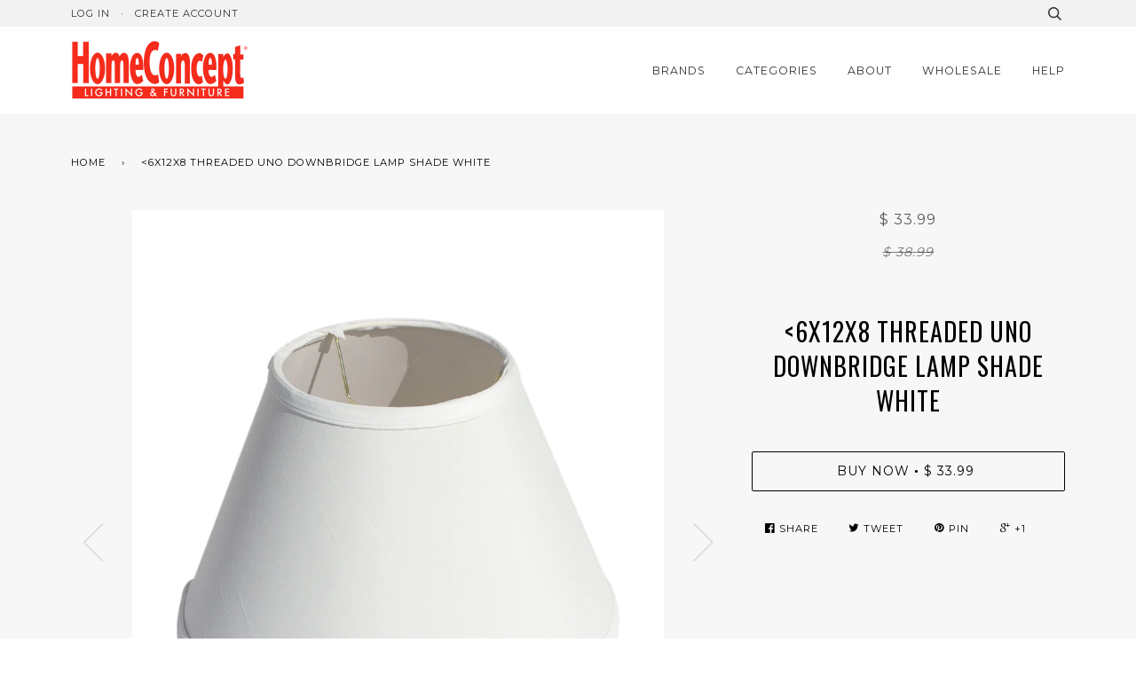

--- FILE ---
content_type: text/html; charset=utf-8
request_url: https://www.homeconcept.com/products/0-000218-6x12x8-threaded-uno-downbridge-lamp-shade-white
body_size: 16196
content:
<!doctype html>
<!--[if lt IE 7]><html class="no-js lt-ie9 lt-ie8 lt-ie7" lang="en"> <![endif]-->
<!--[if IE 7]><html class="no-js lt-ie9 lt-ie8" lang="en"> <![endif]-->
<!--[if IE 8]><html class="no-js lt-ie9" lang="en"> <![endif]-->
<!--[if IE 9 ]><html class="ie9 no-js"> <![endif]-->
<!--[if (gt IE 9)|!(IE)]><!--> <html class="no-js"> <!--<![endif]-->
<head>

  <!-- Basic page needs ================================================== -->
  <meta charset="utf-8">
  <meta http-equiv="X-UA-Compatible" content="IE=edge,chrome=1">

  
  <link rel="shortcut icon" href="//www.homeconcept.com/cdn/shop/t/7/assets/favicon.png?v=155976728922335387241678803460" type="image/png" />
  

  <!-- Title and description ================================================== -->
  <title>
  HomeConcept Threaded UNO Downbridge Lamp Shade White 6&quot; 061208EHWH &ndash; homeconcept
  </title>

  
  <meta name="description" content="New HomeConcept Threaded UNO Downbridge Lamp Shade White 6&quot; Top x 12&quot; Bottom x 8&quot; Slant Height">
  

  <!-- Product meta ================================================== -->
  <!-- /snippets/social-meta-tags.liquid -->


  <meta property="og:type" content="product">
  <meta property="og:title" content="6x12x8 Threaded UNO Downbridge Lamp Shade White">
  
  <meta property="og:image" content="http://www.homeconcept.com/cdn/shop/products/f073f275-607c-495f-b126-9ee9da30b87a_grande.jpg?v=1678819251">
  <meta property="og:image:secure_url" content="https://www.homeconcept.com/cdn/shop/products/f073f275-607c-495f-b126-9ee9da30b87a_grande.jpg?v=1678819251">
  
  <meta property="og:image" content="http://www.homeconcept.com/cdn/shop/products/fd84943f-ff7d-48f8-870a-ec1824ba93b9_grande.jpg?v=1678819251">
  <meta property="og:image:secure_url" content="https://www.homeconcept.com/cdn/shop/products/fd84943f-ff7d-48f8-870a-ec1824ba93b9_grande.jpg?v=1678819251">
  
  <meta property="og:image" content="http://www.homeconcept.com/cdn/shop/products/92e51a51-7fa6-4b10-b86e-c706e2525b57_grande.jpg?v=1678819251">
  <meta property="og:image:secure_url" content="https://www.homeconcept.com/cdn/shop/products/92e51a51-7fa6-4b10-b86e-c706e2525b57_grande.jpg?v=1678819251">
  
  <meta property="og:price:amount" content="33.99">
  <meta property="og:price:currency" content="USD">


  <meta property="og:description" content="New HomeConcept Threaded UNO Downbridge Lamp Shade White 6&quot; Top x 12&quot; Bottom x 8&quot; Slant Height">

  <meta property="og:url" content="https://www.homeconcept.com/products/0-000218-6x12x8-threaded-uno-downbridge-lamp-shade-white">
  <meta property="og:site_name" content="homeconcept">






  <meta name="twitter:site" content="@homeconcept">


  <meta name="twitter:card" content="product">
  <meta name="twitter:title" content="6x12x8 Threaded UNO Downbridge Lamp Shade White">
  <meta name="twitter:description" content="Home Concept Signature Shades feature the finest premium shantung fabric.
Durable Upholstery-Quality fabric means your new lampshade will last for decades. It wont get brittle from smoke or sunlight like less expensive fabrics.
Heavy brass and steel frames means your shades can withstand abuse from kids and pets. It&#39;s a difference you can feel when you lift it.

White-color fabric, down-bridge lampshade
Handcrafted by experienced designers
Top quality lampshade, popular with designers and hotels
6&quot; Top x 12&quot; Bottom x 8&quot; Slant Height
2&quot; Drop
Includes a Threaded UNO Fitter with a 1.259&quot; Threaded inner diameter (32mm inner threaded diameter)
">
  <meta name="twitter:image" content="https://www.homeconcept.com/cdn/shop/products/f073f275-607c-495f-b126-9ee9da30b87a_medium.jpg?v=1678819251">
  <meta name="twitter:image:width" content="240">
  <meta name="twitter:image:height" content="240">
  <meta name="twitter:label1" content="Price">
  
  <meta name="twitter:data1" content="$ 33.99 USD">
  
  <meta name="twitter:label2" content="Brand">
  <meta name="twitter:data2" content="Yuan Feng Lighting">
  


  <!-- Helpers ================================================== -->
  <link rel="canonical" href="https://www.homeconcept.com/products/0-000218-6x12x8-threaded-uno-downbridge-lamp-shade-white">
  <meta name="viewport" content="width=device-width,initial-scale=1">
  <meta name="theme-color" content="#000000">

  
  <!-- Ajaxify Cart Plugin ================================================== -->
  <link href="//www.homeconcept.com/cdn/shop/t/7/assets/ajaxify.scss.css?v=138381493400818067651678804210" rel="stylesheet" type="text/css" media="all" />
  

  <!-- CSS ================================================== -->
  <link href="//www.homeconcept.com/cdn/shop/t/7/assets/style.scss.css?v=57974819969418038061678804211" rel="stylesheet" type="text/css" media="all" />

  <!-- Header hook for plugins ================================================== -->
  <script>window.performance && window.performance.mark && window.performance.mark('shopify.content_for_header.start');</script><meta id="shopify-digital-wallet" name="shopify-digital-wallet" content="/11697748/digital_wallets/dialog">
<meta name="shopify-checkout-api-token" content="a939c08bad2bbcd2b1ed11a79c0eccf8">
<meta id="in-context-paypal-metadata" data-shop-id="11697748" data-venmo-supported="true" data-environment="production" data-locale="en_US" data-paypal-v4="true" data-currency="USD">
<link rel="alternate" type="application/json+oembed" href="https://www.homeconcept.com/products/0-000218-6x12x8-threaded-uno-downbridge-lamp-shade-white.oembed">
<script async="async" src="/checkouts/internal/preloads.js?locale=en-US"></script>
<script id="shopify-features" type="application/json">{"accessToken":"a939c08bad2bbcd2b1ed11a79c0eccf8","betas":["rich-media-storefront-analytics"],"domain":"www.homeconcept.com","predictiveSearch":true,"shopId":11697748,"locale":"en"}</script>
<script>var Shopify = Shopify || {};
Shopify.shop = "homeconcept.myshopify.com";
Shopify.locale = "en";
Shopify.currency = {"active":"USD","rate":"1.0"};
Shopify.country = "US";
Shopify.theme = {"name":"Pipeline - 03\/14\/2023","id":130912747687,"schema_name":null,"schema_version":null,"theme_store_id":null,"role":"main"};
Shopify.theme.handle = "null";
Shopify.theme.style = {"id":null,"handle":null};
Shopify.cdnHost = "www.homeconcept.com/cdn";
Shopify.routes = Shopify.routes || {};
Shopify.routes.root = "/";</script>
<script type="module">!function(o){(o.Shopify=o.Shopify||{}).modules=!0}(window);</script>
<script>!function(o){function n(){var o=[];function n(){o.push(Array.prototype.slice.apply(arguments))}return n.q=o,n}var t=o.Shopify=o.Shopify||{};t.loadFeatures=n(),t.autoloadFeatures=n()}(window);</script>
<script id="shop-js-analytics" type="application/json">{"pageType":"product"}</script>
<script defer="defer" async type="module" src="//www.homeconcept.com/cdn/shopifycloud/shop-js/modules/v2/client.init-shop-cart-sync_BdyHc3Nr.en.esm.js"></script>
<script defer="defer" async type="module" src="//www.homeconcept.com/cdn/shopifycloud/shop-js/modules/v2/chunk.common_Daul8nwZ.esm.js"></script>
<script type="module">
  await import("//www.homeconcept.com/cdn/shopifycloud/shop-js/modules/v2/client.init-shop-cart-sync_BdyHc3Nr.en.esm.js");
await import("//www.homeconcept.com/cdn/shopifycloud/shop-js/modules/v2/chunk.common_Daul8nwZ.esm.js");

  window.Shopify.SignInWithShop?.initShopCartSync?.({"fedCMEnabled":true,"windoidEnabled":true});

</script>
<script id="__st">var __st={"a":11697748,"offset":-21600,"reqid":"3577be33-7d0d-4de9-9d50-724a9dd3c8bf-1768991970","pageurl":"www.homeconcept.com\/products\/0-000218-6x12x8-threaded-uno-downbridge-lamp-shade-white","u":"550b0ffb8ed9","p":"product","rtyp":"product","rid":23912415256};</script>
<script>window.ShopifyPaypalV4VisibilityTracking = true;</script>
<script id="captcha-bootstrap">!function(){'use strict';const t='contact',e='account',n='new_comment',o=[[t,t],['blogs',n],['comments',n],[t,'customer']],c=[[e,'customer_login'],[e,'guest_login'],[e,'recover_customer_password'],[e,'create_customer']],r=t=>t.map((([t,e])=>`form[action*='/${t}']:not([data-nocaptcha='true']) input[name='form_type'][value='${e}']`)).join(','),a=t=>()=>t?[...document.querySelectorAll(t)].map((t=>t.form)):[];function s(){const t=[...o],e=r(t);return a(e)}const i='password',u='form_key',d=['recaptcha-v3-token','g-recaptcha-response','h-captcha-response',i],f=()=>{try{return window.sessionStorage}catch{return}},m='__shopify_v',_=t=>t.elements[u];function p(t,e,n=!1){try{const o=window.sessionStorage,c=JSON.parse(o.getItem(e)),{data:r}=function(t){const{data:e,action:n}=t;return t[m]||n?{data:e,action:n}:{data:t,action:n}}(c);for(const[e,n]of Object.entries(r))t.elements[e]&&(t.elements[e].value=n);n&&o.removeItem(e)}catch(o){console.error('form repopulation failed',{error:o})}}const l='form_type',E='cptcha';function T(t){t.dataset[E]=!0}const w=window,h=w.document,L='Shopify',v='ce_forms',y='captcha';let A=!1;((t,e)=>{const n=(g='f06e6c50-85a8-45c8-87d0-21a2b65856fe',I='https://cdn.shopify.com/shopifycloud/storefront-forms-hcaptcha/ce_storefront_forms_captcha_hcaptcha.v1.5.2.iife.js',D={infoText:'Protected by hCaptcha',privacyText:'Privacy',termsText:'Terms'},(t,e,n)=>{const o=w[L][v],c=o.bindForm;if(c)return c(t,g,e,D).then(n);var r;o.q.push([[t,g,e,D],n]),r=I,A||(h.body.append(Object.assign(h.createElement('script'),{id:'captcha-provider',async:!0,src:r})),A=!0)});var g,I,D;w[L]=w[L]||{},w[L][v]=w[L][v]||{},w[L][v].q=[],w[L][y]=w[L][y]||{},w[L][y].protect=function(t,e){n(t,void 0,e),T(t)},Object.freeze(w[L][y]),function(t,e,n,w,h,L){const[v,y,A,g]=function(t,e,n){const i=e?o:[],u=t?c:[],d=[...i,...u],f=r(d),m=r(i),_=r(d.filter((([t,e])=>n.includes(e))));return[a(f),a(m),a(_),s()]}(w,h,L),I=t=>{const e=t.target;return e instanceof HTMLFormElement?e:e&&e.form},D=t=>v().includes(t);t.addEventListener('submit',(t=>{const e=I(t);if(!e)return;const n=D(e)&&!e.dataset.hcaptchaBound&&!e.dataset.recaptchaBound,o=_(e),c=g().includes(e)&&(!o||!o.value);(n||c)&&t.preventDefault(),c&&!n&&(function(t){try{if(!f())return;!function(t){const e=f();if(!e)return;const n=_(t);if(!n)return;const o=n.value;o&&e.removeItem(o)}(t);const e=Array.from(Array(32),(()=>Math.random().toString(36)[2])).join('');!function(t,e){_(t)||t.append(Object.assign(document.createElement('input'),{type:'hidden',name:u})),t.elements[u].value=e}(t,e),function(t,e){const n=f();if(!n)return;const o=[...t.querySelectorAll(`input[type='${i}']`)].map((({name:t})=>t)),c=[...d,...o],r={};for(const[a,s]of new FormData(t).entries())c.includes(a)||(r[a]=s);n.setItem(e,JSON.stringify({[m]:1,action:t.action,data:r}))}(t,e)}catch(e){console.error('failed to persist form',e)}}(e),e.submit())}));const S=(t,e)=>{t&&!t.dataset[E]&&(n(t,e.some((e=>e===t))),T(t))};for(const o of['focusin','change'])t.addEventListener(o,(t=>{const e=I(t);D(e)&&S(e,y())}));const B=e.get('form_key'),M=e.get(l),P=B&&M;t.addEventListener('DOMContentLoaded',(()=>{const t=y();if(P)for(const e of t)e.elements[l].value===M&&p(e,B);[...new Set([...A(),...v().filter((t=>'true'===t.dataset.shopifyCaptcha))])].forEach((e=>S(e,t)))}))}(h,new URLSearchParams(w.location.search),n,t,e,['guest_login'])})(!0,!0)}();</script>
<script integrity="sha256-4kQ18oKyAcykRKYeNunJcIwy7WH5gtpwJnB7kiuLZ1E=" data-source-attribution="shopify.loadfeatures" defer="defer" src="//www.homeconcept.com/cdn/shopifycloud/storefront/assets/storefront/load_feature-a0a9edcb.js" crossorigin="anonymous"></script>
<script data-source-attribution="shopify.dynamic_checkout.dynamic.init">var Shopify=Shopify||{};Shopify.PaymentButton=Shopify.PaymentButton||{isStorefrontPortableWallets:!0,init:function(){window.Shopify.PaymentButton.init=function(){};var t=document.createElement("script");t.src="https://www.homeconcept.com/cdn/shopifycloud/portable-wallets/latest/portable-wallets.en.js",t.type="module",document.head.appendChild(t)}};
</script>
<script data-source-attribution="shopify.dynamic_checkout.buyer_consent">
  function portableWalletsHideBuyerConsent(e){var t=document.getElementById("shopify-buyer-consent"),n=document.getElementById("shopify-subscription-policy-button");t&&n&&(t.classList.add("hidden"),t.setAttribute("aria-hidden","true"),n.removeEventListener("click",e))}function portableWalletsShowBuyerConsent(e){var t=document.getElementById("shopify-buyer-consent"),n=document.getElementById("shopify-subscription-policy-button");t&&n&&(t.classList.remove("hidden"),t.removeAttribute("aria-hidden"),n.addEventListener("click",e))}window.Shopify?.PaymentButton&&(window.Shopify.PaymentButton.hideBuyerConsent=portableWalletsHideBuyerConsent,window.Shopify.PaymentButton.showBuyerConsent=portableWalletsShowBuyerConsent);
</script>
<script data-source-attribution="shopify.dynamic_checkout.cart.bootstrap">document.addEventListener("DOMContentLoaded",(function(){function t(){return document.querySelector("shopify-accelerated-checkout-cart, shopify-accelerated-checkout")}if(t())Shopify.PaymentButton.init();else{new MutationObserver((function(e,n){t()&&(Shopify.PaymentButton.init(),n.disconnect())})).observe(document.body,{childList:!0,subtree:!0})}}));
</script>
<link id="shopify-accelerated-checkout-styles" rel="stylesheet" media="screen" href="https://www.homeconcept.com/cdn/shopifycloud/portable-wallets/latest/accelerated-checkout-backwards-compat.css" crossorigin="anonymous">
<style id="shopify-accelerated-checkout-cart">
        #shopify-buyer-consent {
  margin-top: 1em;
  display: inline-block;
  width: 100%;
}

#shopify-buyer-consent.hidden {
  display: none;
}

#shopify-subscription-policy-button {
  background: none;
  border: none;
  padding: 0;
  text-decoration: underline;
  font-size: inherit;
  cursor: pointer;
}

#shopify-subscription-policy-button::before {
  box-shadow: none;
}

      </style>

<script>window.performance && window.performance.mark && window.performance.mark('shopify.content_for_header.end');</script>

  <!-- /snippets/oldIE-js.liquid -->


<!--[if lt IE 9]>
<script src="//cdnjs.cloudflare.com/ajax/libs/html5shiv/3.7.2/html5shiv.min.js" type="text/javascript"></script>
<script src="//www.homeconcept.com/cdn/shop/t/7/assets/respond.min.js?v=52248677837542619231678803460" type="text/javascript"></script>
<script src="//www.homeconcept.com/cdn/shop/t/7/assets/background_size_emu.js?v=20512233629963367491678803460" type="text/javascript"></script>
<link href="//www.homeconcept.com/cdn/shop/t/7/assets/respond-proxy.html" id="respond-proxy" rel="respond-proxy" />
<link href="//www.homeconcept.com/search?q=0433a1833380067b731fb72cbb388c1b" id="respond-redirect" rel="respond-redirect" />
<script src="//www.homeconcept.com/search?q=0433a1833380067b731fb72cbb388c1b" type="text/javascript"></script>
<![endif]-->



  <script src="//ajax.googleapis.com/ajax/libs/jquery/1.11.0/jquery.min.js" type="text/javascript"></script>
  <script src="//www.homeconcept.com/cdn/shop/t/7/assets/modernizr.min.js?v=137617515274177302221678803460" type="text/javascript"></script>

  <!-- Slick Slider Plugin ================================================== -->
  <script src="//www.homeconcept.com/cdn/shop/t/7/assets/slick.min.js?v=177235044764820045951678803460" type="text/javascript"></script>


  <!-- Instagram Plugin ================================================== -->
  

  
  

  <!-- /snippets/fonts.liquid -->
<script src="//ajax.googleapis.com/ajax/libs/webfont/1.5.10/webfont.js"></script>
<script type="text/javascript">
  WebFont.load({
    google: { 
      families:
        
        
        ["Raleway:400,400italic,700,700italic:latin","Montserrat:400:latin","Oswald:400:latin"]
    },
    timeout: 5000
  });
</script>
<link href="https://monorail-edge.shopifysvc.com" rel="dns-prefetch">
<script>(function(){if ("sendBeacon" in navigator && "performance" in window) {try {var session_token_from_headers = performance.getEntriesByType('navigation')[0].serverTiming.find(x => x.name == '_s').description;} catch {var session_token_from_headers = undefined;}var session_cookie_matches = document.cookie.match(/_shopify_s=([^;]*)/);var session_token_from_cookie = session_cookie_matches && session_cookie_matches.length === 2 ? session_cookie_matches[1] : "";var session_token = session_token_from_headers || session_token_from_cookie || "";function handle_abandonment_event(e) {var entries = performance.getEntries().filter(function(entry) {return /monorail-edge.shopifysvc.com/.test(entry.name);});if (!window.abandonment_tracked && entries.length === 0) {window.abandonment_tracked = true;var currentMs = Date.now();var navigation_start = performance.timing.navigationStart;var payload = {shop_id: 11697748,url: window.location.href,navigation_start,duration: currentMs - navigation_start,session_token,page_type: "product"};window.navigator.sendBeacon("https://monorail-edge.shopifysvc.com/v1/produce", JSON.stringify({schema_id: "online_store_buyer_site_abandonment/1.1",payload: payload,metadata: {event_created_at_ms: currentMs,event_sent_at_ms: currentMs}}));}}window.addEventListener('pagehide', handle_abandonment_event);}}());</script>
<script id="web-pixels-manager-setup">(function e(e,d,r,n,o){if(void 0===o&&(o={}),!Boolean(null===(a=null===(i=window.Shopify)||void 0===i?void 0:i.analytics)||void 0===a?void 0:a.replayQueue)){var i,a;window.Shopify=window.Shopify||{};var t=window.Shopify;t.analytics=t.analytics||{};var s=t.analytics;s.replayQueue=[],s.publish=function(e,d,r){return s.replayQueue.push([e,d,r]),!0};try{self.performance.mark("wpm:start")}catch(e){}var l=function(){var e={modern:/Edge?\/(1{2}[4-9]|1[2-9]\d|[2-9]\d{2}|\d{4,})\.\d+(\.\d+|)|Firefox\/(1{2}[4-9]|1[2-9]\d|[2-9]\d{2}|\d{4,})\.\d+(\.\d+|)|Chrom(ium|e)\/(9{2}|\d{3,})\.\d+(\.\d+|)|(Maci|X1{2}).+ Version\/(15\.\d+|(1[6-9]|[2-9]\d|\d{3,})\.\d+)([,.]\d+|)( \(\w+\)|)( Mobile\/\w+|) Safari\/|Chrome.+OPR\/(9{2}|\d{3,})\.\d+\.\d+|(CPU[ +]OS|iPhone[ +]OS|CPU[ +]iPhone|CPU IPhone OS|CPU iPad OS)[ +]+(15[._]\d+|(1[6-9]|[2-9]\d|\d{3,})[._]\d+)([._]\d+|)|Android:?[ /-](13[3-9]|1[4-9]\d|[2-9]\d{2}|\d{4,})(\.\d+|)(\.\d+|)|Android.+Firefox\/(13[5-9]|1[4-9]\d|[2-9]\d{2}|\d{4,})\.\d+(\.\d+|)|Android.+Chrom(ium|e)\/(13[3-9]|1[4-9]\d|[2-9]\d{2}|\d{4,})\.\d+(\.\d+|)|SamsungBrowser\/([2-9]\d|\d{3,})\.\d+/,legacy:/Edge?\/(1[6-9]|[2-9]\d|\d{3,})\.\d+(\.\d+|)|Firefox\/(5[4-9]|[6-9]\d|\d{3,})\.\d+(\.\d+|)|Chrom(ium|e)\/(5[1-9]|[6-9]\d|\d{3,})\.\d+(\.\d+|)([\d.]+$|.*Safari\/(?![\d.]+ Edge\/[\d.]+$))|(Maci|X1{2}).+ Version\/(10\.\d+|(1[1-9]|[2-9]\d|\d{3,})\.\d+)([,.]\d+|)( \(\w+\)|)( Mobile\/\w+|) Safari\/|Chrome.+OPR\/(3[89]|[4-9]\d|\d{3,})\.\d+\.\d+|(CPU[ +]OS|iPhone[ +]OS|CPU[ +]iPhone|CPU IPhone OS|CPU iPad OS)[ +]+(10[._]\d+|(1[1-9]|[2-9]\d|\d{3,})[._]\d+)([._]\d+|)|Android:?[ /-](13[3-9]|1[4-9]\d|[2-9]\d{2}|\d{4,})(\.\d+|)(\.\d+|)|Mobile Safari.+OPR\/([89]\d|\d{3,})\.\d+\.\d+|Android.+Firefox\/(13[5-9]|1[4-9]\d|[2-9]\d{2}|\d{4,})\.\d+(\.\d+|)|Android.+Chrom(ium|e)\/(13[3-9]|1[4-9]\d|[2-9]\d{2}|\d{4,})\.\d+(\.\d+|)|Android.+(UC? ?Browser|UCWEB|U3)[ /]?(15\.([5-9]|\d{2,})|(1[6-9]|[2-9]\d|\d{3,})\.\d+)\.\d+|SamsungBrowser\/(5\.\d+|([6-9]|\d{2,})\.\d+)|Android.+MQ{2}Browser\/(14(\.(9|\d{2,})|)|(1[5-9]|[2-9]\d|\d{3,})(\.\d+|))(\.\d+|)|K[Aa][Ii]OS\/(3\.\d+|([4-9]|\d{2,})\.\d+)(\.\d+|)/},d=e.modern,r=e.legacy,n=navigator.userAgent;return n.match(d)?"modern":n.match(r)?"legacy":"unknown"}(),u="modern"===l?"modern":"legacy",c=(null!=n?n:{modern:"",legacy:""})[u],f=function(e){return[e.baseUrl,"/wpm","/b",e.hashVersion,"modern"===e.buildTarget?"m":"l",".js"].join("")}({baseUrl:d,hashVersion:r,buildTarget:u}),m=function(e){var d=e.version,r=e.bundleTarget,n=e.surface,o=e.pageUrl,i=e.monorailEndpoint;return{emit:function(e){var a=e.status,t=e.errorMsg,s=(new Date).getTime(),l=JSON.stringify({metadata:{event_sent_at_ms:s},events:[{schema_id:"web_pixels_manager_load/3.1",payload:{version:d,bundle_target:r,page_url:o,status:a,surface:n,error_msg:t},metadata:{event_created_at_ms:s}}]});if(!i)return console&&console.warn&&console.warn("[Web Pixels Manager] No Monorail endpoint provided, skipping logging."),!1;try{return self.navigator.sendBeacon.bind(self.navigator)(i,l)}catch(e){}var u=new XMLHttpRequest;try{return u.open("POST",i,!0),u.setRequestHeader("Content-Type","text/plain"),u.send(l),!0}catch(e){return console&&console.warn&&console.warn("[Web Pixels Manager] Got an unhandled error while logging to Monorail."),!1}}}}({version:r,bundleTarget:l,surface:e.surface,pageUrl:self.location.href,monorailEndpoint:e.monorailEndpoint});try{o.browserTarget=l,function(e){var d=e.src,r=e.async,n=void 0===r||r,o=e.onload,i=e.onerror,a=e.sri,t=e.scriptDataAttributes,s=void 0===t?{}:t,l=document.createElement("script"),u=document.querySelector("head"),c=document.querySelector("body");if(l.async=n,l.src=d,a&&(l.integrity=a,l.crossOrigin="anonymous"),s)for(var f in s)if(Object.prototype.hasOwnProperty.call(s,f))try{l.dataset[f]=s[f]}catch(e){}if(o&&l.addEventListener("load",o),i&&l.addEventListener("error",i),u)u.appendChild(l);else{if(!c)throw new Error("Did not find a head or body element to append the script");c.appendChild(l)}}({src:f,async:!0,onload:function(){if(!function(){var e,d;return Boolean(null===(d=null===(e=window.Shopify)||void 0===e?void 0:e.analytics)||void 0===d?void 0:d.initialized)}()){var d=window.webPixelsManager.init(e)||void 0;if(d){var r=window.Shopify.analytics;r.replayQueue.forEach((function(e){var r=e[0],n=e[1],o=e[2];d.publishCustomEvent(r,n,o)})),r.replayQueue=[],r.publish=d.publishCustomEvent,r.visitor=d.visitor,r.initialized=!0}}},onerror:function(){return m.emit({status:"failed",errorMsg:"".concat(f," has failed to load")})},sri:function(e){var d=/^sha384-[A-Za-z0-9+/=]+$/;return"string"==typeof e&&d.test(e)}(c)?c:"",scriptDataAttributes:o}),m.emit({status:"loading"})}catch(e){m.emit({status:"failed",errorMsg:(null==e?void 0:e.message)||"Unknown error"})}}})({shopId: 11697748,storefrontBaseUrl: "https://www.homeconcept.com",extensionsBaseUrl: "https://extensions.shopifycdn.com/cdn/shopifycloud/web-pixels-manager",monorailEndpoint: "https://monorail-edge.shopifysvc.com/unstable/produce_batch",surface: "storefront-renderer",enabledBetaFlags: ["2dca8a86"],webPixelsConfigList: [{"id":"109314215","eventPayloadVersion":"v1","runtimeContext":"LAX","scriptVersion":"1","type":"CUSTOM","privacyPurposes":["ANALYTICS"],"name":"Google Analytics tag (migrated)"},{"id":"shopify-app-pixel","configuration":"{}","eventPayloadVersion":"v1","runtimeContext":"STRICT","scriptVersion":"0450","apiClientId":"shopify-pixel","type":"APP","privacyPurposes":["ANALYTICS","MARKETING"]},{"id":"shopify-custom-pixel","eventPayloadVersion":"v1","runtimeContext":"LAX","scriptVersion":"0450","apiClientId":"shopify-pixel","type":"CUSTOM","privacyPurposes":["ANALYTICS","MARKETING"]}],isMerchantRequest: false,initData: {"shop":{"name":"homeconcept","paymentSettings":{"currencyCode":"USD"},"myshopifyDomain":"homeconcept.myshopify.com","countryCode":"US","storefrontUrl":"https:\/\/www.homeconcept.com"},"customer":null,"cart":null,"checkout":null,"productVariants":[{"price":{"amount":33.99,"currencyCode":"USD"},"product":{"title":"6x12x8 Threaded UNO Downbridge Lamp Shade White","vendor":"Yuan Feng Lighting","id":"23912415256","untranslatedTitle":"6x12x8 Threaded UNO Downbridge Lamp Shade White","url":"\/products\/0-000218-6x12x8-threaded-uno-downbridge-lamp-shade-white","type":"Lamp Shade"},"id":"117796995096","image":{"src":"\/\/www.homeconcept.com\/cdn\/shop\/products\/f073f275-607c-495f-b126-9ee9da30b87a.jpg?v=1678819251"},"sku":"HC061208EHWH","title":"Default Title","untranslatedTitle":"Default Title"}],"purchasingCompany":null},},"https://www.homeconcept.com/cdn","fcfee988w5aeb613cpc8e4bc33m6693e112",{"modern":"","legacy":""},{"shopId":"11697748","storefrontBaseUrl":"https:\/\/www.homeconcept.com","extensionBaseUrl":"https:\/\/extensions.shopifycdn.com\/cdn\/shopifycloud\/web-pixels-manager","surface":"storefront-renderer","enabledBetaFlags":"[\"2dca8a86\"]","isMerchantRequest":"false","hashVersion":"fcfee988w5aeb613cpc8e4bc33m6693e112","publish":"custom","events":"[[\"page_viewed\",{}],[\"product_viewed\",{\"productVariant\":{\"price\":{\"amount\":33.99,\"currencyCode\":\"USD\"},\"product\":{\"title\":\"6x12x8 Threaded UNO Downbridge Lamp Shade White\",\"vendor\":\"Yuan Feng Lighting\",\"id\":\"23912415256\",\"untranslatedTitle\":\"6x12x8 Threaded UNO Downbridge Lamp Shade White\",\"url\":\"\/products\/0-000218-6x12x8-threaded-uno-downbridge-lamp-shade-white\",\"type\":\"Lamp Shade\"},\"id\":\"117796995096\",\"image\":{\"src\":\"\/\/www.homeconcept.com\/cdn\/shop\/products\/f073f275-607c-495f-b126-9ee9da30b87a.jpg?v=1678819251\"},\"sku\":\"HC061208EHWH\",\"title\":\"Default Title\",\"untranslatedTitle\":\"Default Title\"}}]]"});</script><script>
  window.ShopifyAnalytics = window.ShopifyAnalytics || {};
  window.ShopifyAnalytics.meta = window.ShopifyAnalytics.meta || {};
  window.ShopifyAnalytics.meta.currency = 'USD';
  var meta = {"product":{"id":23912415256,"gid":"gid:\/\/shopify\/Product\/23912415256","vendor":"Yuan Feng Lighting","type":"Lamp Shade","handle":"0-000218-6x12x8-threaded-uno-downbridge-lamp-shade-white","variants":[{"id":117796995096,"price":3399,"name":"6x12x8 Threaded UNO Downbridge Lamp Shade White","public_title":null,"sku":"HC061208EHWH"}],"remote":false},"page":{"pageType":"product","resourceType":"product","resourceId":23912415256,"requestId":"3577be33-7d0d-4de9-9d50-724a9dd3c8bf-1768991970"}};
  for (var attr in meta) {
    window.ShopifyAnalytics.meta[attr] = meta[attr];
  }
</script>
<script class="analytics">
  (function () {
    var customDocumentWrite = function(content) {
      var jquery = null;

      if (window.jQuery) {
        jquery = window.jQuery;
      } else if (window.Checkout && window.Checkout.$) {
        jquery = window.Checkout.$;
      }

      if (jquery) {
        jquery('body').append(content);
      }
    };

    var hasLoggedConversion = function(token) {
      if (token) {
        return document.cookie.indexOf('loggedConversion=' + token) !== -1;
      }
      return false;
    }

    var setCookieIfConversion = function(token) {
      if (token) {
        var twoMonthsFromNow = new Date(Date.now());
        twoMonthsFromNow.setMonth(twoMonthsFromNow.getMonth() + 2);

        document.cookie = 'loggedConversion=' + token + '; expires=' + twoMonthsFromNow;
      }
    }

    var trekkie = window.ShopifyAnalytics.lib = window.trekkie = window.trekkie || [];
    if (trekkie.integrations) {
      return;
    }
    trekkie.methods = [
      'identify',
      'page',
      'ready',
      'track',
      'trackForm',
      'trackLink'
    ];
    trekkie.factory = function(method) {
      return function() {
        var args = Array.prototype.slice.call(arguments);
        args.unshift(method);
        trekkie.push(args);
        return trekkie;
      };
    };
    for (var i = 0; i < trekkie.methods.length; i++) {
      var key = trekkie.methods[i];
      trekkie[key] = trekkie.factory(key);
    }
    trekkie.load = function(config) {
      trekkie.config = config || {};
      trekkie.config.initialDocumentCookie = document.cookie;
      var first = document.getElementsByTagName('script')[0];
      var script = document.createElement('script');
      script.type = 'text/javascript';
      script.onerror = function(e) {
        var scriptFallback = document.createElement('script');
        scriptFallback.type = 'text/javascript';
        scriptFallback.onerror = function(error) {
                var Monorail = {
      produce: function produce(monorailDomain, schemaId, payload) {
        var currentMs = new Date().getTime();
        var event = {
          schema_id: schemaId,
          payload: payload,
          metadata: {
            event_created_at_ms: currentMs,
            event_sent_at_ms: currentMs
          }
        };
        return Monorail.sendRequest("https://" + monorailDomain + "/v1/produce", JSON.stringify(event));
      },
      sendRequest: function sendRequest(endpointUrl, payload) {
        // Try the sendBeacon API
        if (window && window.navigator && typeof window.navigator.sendBeacon === 'function' && typeof window.Blob === 'function' && !Monorail.isIos12()) {
          var blobData = new window.Blob([payload], {
            type: 'text/plain'
          });

          if (window.navigator.sendBeacon(endpointUrl, blobData)) {
            return true;
          } // sendBeacon was not successful

        } // XHR beacon

        var xhr = new XMLHttpRequest();

        try {
          xhr.open('POST', endpointUrl);
          xhr.setRequestHeader('Content-Type', 'text/plain');
          xhr.send(payload);
        } catch (e) {
          console.log(e);
        }

        return false;
      },
      isIos12: function isIos12() {
        return window.navigator.userAgent.lastIndexOf('iPhone; CPU iPhone OS 12_') !== -1 || window.navigator.userAgent.lastIndexOf('iPad; CPU OS 12_') !== -1;
      }
    };
    Monorail.produce('monorail-edge.shopifysvc.com',
      'trekkie_storefront_load_errors/1.1',
      {shop_id: 11697748,
      theme_id: 130912747687,
      app_name: "storefront",
      context_url: window.location.href,
      source_url: "//www.homeconcept.com/cdn/s/trekkie.storefront.cd680fe47e6c39ca5d5df5f0a32d569bc48c0f27.min.js"});

        };
        scriptFallback.async = true;
        scriptFallback.src = '//www.homeconcept.com/cdn/s/trekkie.storefront.cd680fe47e6c39ca5d5df5f0a32d569bc48c0f27.min.js';
        first.parentNode.insertBefore(scriptFallback, first);
      };
      script.async = true;
      script.src = '//www.homeconcept.com/cdn/s/trekkie.storefront.cd680fe47e6c39ca5d5df5f0a32d569bc48c0f27.min.js';
      first.parentNode.insertBefore(script, first);
    };
    trekkie.load(
      {"Trekkie":{"appName":"storefront","development":false,"defaultAttributes":{"shopId":11697748,"isMerchantRequest":null,"themeId":130912747687,"themeCityHash":"16553668531750176780","contentLanguage":"en","currency":"USD","eventMetadataId":"adc71a2c-e104-4889-8a48-5d4ced4bbc3c"},"isServerSideCookieWritingEnabled":true,"monorailRegion":"shop_domain","enabledBetaFlags":["65f19447"]},"Session Attribution":{},"S2S":{"facebookCapiEnabled":false,"source":"trekkie-storefront-renderer","apiClientId":580111}}
    );

    var loaded = false;
    trekkie.ready(function() {
      if (loaded) return;
      loaded = true;

      window.ShopifyAnalytics.lib = window.trekkie;

      var originalDocumentWrite = document.write;
      document.write = customDocumentWrite;
      try { window.ShopifyAnalytics.merchantGoogleAnalytics.call(this); } catch(error) {};
      document.write = originalDocumentWrite;

      window.ShopifyAnalytics.lib.page(null,{"pageType":"product","resourceType":"product","resourceId":23912415256,"requestId":"3577be33-7d0d-4de9-9d50-724a9dd3c8bf-1768991970","shopifyEmitted":true});

      var match = window.location.pathname.match(/checkouts\/(.+)\/(thank_you|post_purchase)/)
      var token = match? match[1]: undefined;
      if (!hasLoggedConversion(token)) {
        setCookieIfConversion(token);
        window.ShopifyAnalytics.lib.track("Viewed Product",{"currency":"USD","variantId":117796995096,"productId":23912415256,"productGid":"gid:\/\/shopify\/Product\/23912415256","name":"6x12x8 Threaded UNO Downbridge Lamp Shade White","price":"33.99","sku":"HC061208EHWH","brand":"Yuan Feng Lighting","variant":null,"category":"Lamp Shade","nonInteraction":true,"remote":false},undefined,undefined,{"shopifyEmitted":true});
      window.ShopifyAnalytics.lib.track("monorail:\/\/trekkie_storefront_viewed_product\/1.1",{"currency":"USD","variantId":117796995096,"productId":23912415256,"productGid":"gid:\/\/shopify\/Product\/23912415256","name":"6x12x8 Threaded UNO Downbridge Lamp Shade White","price":"33.99","sku":"HC061208EHWH","brand":"Yuan Feng Lighting","variant":null,"category":"Lamp Shade","nonInteraction":true,"remote":false,"referer":"https:\/\/www.homeconcept.com\/products\/0-000218-6x12x8-threaded-uno-downbridge-lamp-shade-white"});
      }
    });


        var eventsListenerScript = document.createElement('script');
        eventsListenerScript.async = true;
        eventsListenerScript.src = "//www.homeconcept.com/cdn/shopifycloud/storefront/assets/shop_events_listener-3da45d37.js";
        document.getElementsByTagName('head')[0].appendChild(eventsListenerScript);

})();</script>
  <script>
  if (!window.ga || (window.ga && typeof window.ga !== 'function')) {
    window.ga = function ga() {
      (window.ga.q = window.ga.q || []).push(arguments);
      if (window.Shopify && window.Shopify.analytics && typeof window.Shopify.analytics.publish === 'function') {
        window.Shopify.analytics.publish("ga_stub_called", {}, {sendTo: "google_osp_migration"});
      }
      console.error("Shopify's Google Analytics stub called with:", Array.from(arguments), "\nSee https://help.shopify.com/manual/promoting-marketing/pixels/pixel-migration#google for more information.");
    };
    if (window.Shopify && window.Shopify.analytics && typeof window.Shopify.analytics.publish === 'function') {
      window.Shopify.analytics.publish("ga_stub_initialized", {}, {sendTo: "google_osp_migration"});
    }
  }
</script>
<script
  defer
  src="https://www.homeconcept.com/cdn/shopifycloud/perf-kit/shopify-perf-kit-3.0.4.min.js"
  data-application="storefront-renderer"
  data-shop-id="11697748"
  data-render-region="gcp-us-central1"
  data-page-type="product"
  data-theme-instance-id="130912747687"
  data-theme-name=""
  data-theme-version=""
  data-monorail-region="shop_domain"
  data-resource-timing-sampling-rate="10"
  data-shs="true"
  data-shs-beacon="true"
  data-shs-export-with-fetch="true"
  data-shs-logs-sample-rate="1"
  data-shs-beacon-endpoint="https://www.homeconcept.com/api/collect"
></script>
</head>

<body id="homeconcept-threaded-uno-downbridge-lamp-shade-white-6-quot-061208ehwh" class="template-product" >

  <div class="header__wrapper">
    
    <div class="info-bar showMobile">
      <div class="wrapper">
        <div class="text-left">
         
         
         <p class="site-header--text-links uppercase">
           
             <a href="https://shopify.com/11697748/account?locale=en&amp;region_country=US" id="customer_login_link">Log in</a>
             
             &nbsp; &middot; &nbsp;
             <a href="https://shopify.com/11697748/account?locale=en" id="customer_register_link">Create account</a>
             
           
         </p>
         
        </div>
        
        <div class="header-search__wrapper">
          <div class="header-search">
            <form action="/search" method="get" class="input-group search" role="search">
              
              <input class="search-bar" type="search" name="q">
              <button type="submit" class="btn search-btn"></button>
            </form>
          </div>
        </div>
        
      </div>
    </div>
    

    <header class="site-header" role="banner">
      <div class="wrapper">
        <div class="nav--desktop">
          <div class="mobile-wrapper">
  <div class="header-cart__wrapper">
    <a href="/cart" class="CartToggle header-cart"></a>
    <span class="header-cart__bubble cartCount hidden-count"></span>
  </div>
  <div class="logo-wrapper logo-wrapper--image">
    
      <div class="h4 header-logo" itemscope itemtype="http://schema.org/Organization">
    
      
        <a href="/" itemprop="url">
          <img src="//www.homeconcept.com/cdn/shop/t/7/assets/logo.png?v=27803639059212625051678803460" alt="homeconcept" itemprop="logo" class="logo-image" onerror='this.style.display = "none"'/>
        </a>
      
    
      </div>
    
  </div>
  <a href class="menuToggle header-hamburger"></a>
</div>
<div class="header-menu nav-wrapper">
  
  <ul class="main-menu accessibleNav">
    
    
      









  <li class="parent  kids-7">
    <a href="/pages/brands" class="nav-link">Brands</a>
    
    <a href="#" class="nav-carat"><span class="plus">+</span><span class="minus">-</span></a>
      <div class="main-menu-dropdown">
        <ul>
        
          
          
            









  <li class="child  kids-0">
    <a href="/collections/bright-reader" class="nav-link">Bright Reader </a>
    
  </li>


          
            









  <li class="child  kids-0">
    <a href="/collections/hc-premiere-lampshades" class="nav-link">HC Premiere Lampshades</a>
    
  </li>


          
            









  <li class="child  kids-0">
    <a href="/collections/plug-in-swag-pendant-lights" class="nav-link">HC Premiere Pendants</a>
    
  </li>


          
            









  <li class="child  kids-0">
    <a href="/collections/lamp-finials" class="nav-link">HC Premiere Lamp Finials</a>
    
  </li>


          
            









  <li class="child  kids-0">
    <a href="/collections/miracle-desk" class="nav-link">Miracle Desk</a>
    
  </li>


          
            









  <li class="child  kids-0">
    <a href="/collections/moderne-flush-mount-light-conversion-kits" class="nav-link">Moderne Flush Mount Kits</a>
    
  </li>


          
            









  <li class="child  kids-0">
    <a href="/collections/moderne-vanity-shade-covers" class="nav-link">Moderne Vanity Shade Covers</a>
    
  </li>


          
          
        </ul>
      </div>
    
  </li>

    
    
      









  <li class="parent  kids-10">
    <a href="/pages/categories" class="nav-link">Categories</a>
    
    <a href="#" class="nav-carat"><span class="plus">+</span><span class="minus">-</span></a>
      <div class="main-menu-dropdown">
        <ul>
        
          
          
            









  <li class="child  kids-0">
    <a href="/collections/corner-lights" class="nav-link">Corner Lights</a>
    
  </li>


          
            









  <li class="child  kids-0">
    <a href="/collections/end-tables" class="nav-link">End Tables</a>
    
  </li>


          
            









  <li class="child  kids-0">
    <a href="/collections/moderne-flush-mount-light-conversion-kits" class="nav-link">Flush Mount Kits</a>
    
  </li>


          
            









  <li class="child  kids-0">
    <a href="/collections/bright-reader" class="nav-link">Lamps</a>
    
  </li>


          
            









  <li class="child  kids-0">
    <a href="/collections/hc-premiere-lampshades" class="nav-link">Lampshades</a>
    
  </li>


          
            









  <li class="child  kids-0">
    <a href="/collections/lamp-finials" class="nav-link">Lamp Finials</a>
    
  </li>


          
            









  <li class="child  kids-0">
    <a href="/collections/mast-wall-pendants" class="nav-link">Mast Wall Pendants</a>
    
  </li>


          
            









  <li class="child  kids-0">
    <a href="/collections/plug-in-pendants" class="nav-link">Plug In Swag Pendants</a>
    
  </li>


          
            









  <li class="child  kids-0">
    <a href="/collections/plug-in-wall-lights" class="nav-link">Plug In Wall Lights</a>
    
  </li>


          
            









  <li class="child  kids-0">
    <a href="/collections/monitor-arms" class="nav-link">Monitor Arms</a>
    
  </li>


          
            









  <li class="child  kids-0">
    <a href="/collections/miracle-desk" class="nav-link">Stand Up Desks</a>
    
  </li>


          
            









  <li class="child  kids-0">
    <a href="/collections/moderne-vanity-shade-covers" class="nav-link">Vanity Light Shade Cover</a>
    
  </li>


          
          
        </ul>
      </div>
    
  </li>

    
    
      









  <li class="parent  kids-4">
    <a href="/pages/about" class="nav-link">About</a>
    
    <a href="#" class="nav-carat"><span class="plus">+</span><span class="minus">-</span></a>
      <div class="main-menu-dropdown">
        <ul>
        
          
          
            









  <li class="child  kids-0">
    <a href="/pages/about-us" class="nav-link">Our Story</a>
    
  </li>


          
            









  <li class="child  kids-0">
    <a href="/pages/home-concept-in-the-community" class="nav-link">Giving Back</a>
    
  </li>


          
            









  <li class="child  kids-0">
    <a href="/pages/guarantee" class="nav-link">Guarantee</a>
    
  </li>


          
            









  <li class="child  kids-0">
    <a href="/blogs/news" class="nav-link">Blog</a>
    
  </li>


          
          
        </ul>
      </div>
    
  </li>

    
    
      









  <li class="child  kids-0">
    <a href="/pages/wholesale" class="nav-link">Wholesale</a>
    
  </li>

    
    
      









  <li class="parent  kids-4">
    <a href="/pages/help" class="nav-link">Help</a>
    
    <a href="#" class="nav-carat"><span class="plus">+</span><span class="minus">-</span></a>
      <div class="main-menu-dropdown">
        <ul>
        
          
          
            









  <li class="child  kids-0">
    <a href="/pages/contact-us" class="nav-link">Contact</a>
    
  </li>


          
            









  <li class="child  kids-0">
    <a href="http://www.homeconcept.com/apps/help-center" class="nav-link">FAQ</a>
    
  </li>


          
            









  <li class="child  kids-0">
    <a href="/pages/assembly-guide" class="nav-link">Assembly Instructions</a>
    
  </li>


          
            









  <li class="child  kids-0">
    <a href="/pages/where-to-buy" class="nav-link">Where to Buy</a>
    
  </li>


          
          
        </ul>
      </div>
    
  </li>

    
    
    
  </ul>
</div>

        </div>
        <div class="nav--mobile">
          <div class="mobile-wrapper">
  <div class="header-cart__wrapper">
    <a href="/cart" class="CartToggle header-cart"></a>
    <span class="header-cart__bubble cartCount hidden-count"></span>
  </div>
  <div class="logo-wrapper logo-wrapper--image">
    
      <div class="h4 header-logo" itemscope itemtype="http://schema.org/Organization">
    
      
        <a href="/" itemprop="url">
          <img src="//www.homeconcept.com/cdn/shop/t/7/assets/logo.png?v=27803639059212625051678803460" alt="homeconcept" itemprop="logo" class="logo-image" onerror='this.style.display = "none"'/>
        </a>
      
    
      </div>
    
  </div>
  <a href class="menuToggle header-hamburger"></a>
</div>
<div class="header-menu nav-wrapper">
  
  <ul class="main-menu accessibleNav">
    
    
      









  <li class="parent  kids-7">
    <a href="/pages/brands" class="nav-link">Brands</a>
    
    <a href="#" class="nav-carat"><span class="plus">+</span><span class="minus">-</span></a>
      <div class="main-menu-dropdown">
        <ul>
        
          
          
            









  <li class="child  kids-0">
    <a href="/collections/bright-reader" class="nav-link">Bright Reader </a>
    
  </li>


          
            









  <li class="child  kids-0">
    <a href="/collections/hc-premiere-lampshades" class="nav-link">HC Premiere Lampshades</a>
    
  </li>


          
            









  <li class="child  kids-0">
    <a href="/collections/plug-in-swag-pendant-lights" class="nav-link">HC Premiere Pendants</a>
    
  </li>


          
            









  <li class="child  kids-0">
    <a href="/collections/lamp-finials" class="nav-link">HC Premiere Lamp Finials</a>
    
  </li>


          
            









  <li class="child  kids-0">
    <a href="/collections/miracle-desk" class="nav-link">Miracle Desk</a>
    
  </li>


          
            









  <li class="child  kids-0">
    <a href="/collections/moderne-flush-mount-light-conversion-kits" class="nav-link">Moderne Flush Mount Kits</a>
    
  </li>


          
            









  <li class="child  kids-0">
    <a href="/collections/moderne-vanity-shade-covers" class="nav-link">Moderne Vanity Shade Covers</a>
    
  </li>


          
          
        </ul>
      </div>
    
  </li>

    
    
      









  <li class="parent  kids-10">
    <a href="/pages/categories" class="nav-link">Categories</a>
    
    <a href="#" class="nav-carat"><span class="plus">+</span><span class="minus">-</span></a>
      <div class="main-menu-dropdown">
        <ul>
        
          
          
            









  <li class="child  kids-0">
    <a href="/collections/corner-lights" class="nav-link">Corner Lights</a>
    
  </li>


          
            









  <li class="child  kids-0">
    <a href="/collections/end-tables" class="nav-link">End Tables</a>
    
  </li>


          
            









  <li class="child  kids-0">
    <a href="/collections/moderne-flush-mount-light-conversion-kits" class="nav-link">Flush Mount Kits</a>
    
  </li>


          
            









  <li class="child  kids-0">
    <a href="/collections/bright-reader" class="nav-link">Lamps</a>
    
  </li>


          
            









  <li class="child  kids-0">
    <a href="/collections/hc-premiere-lampshades" class="nav-link">Lampshades</a>
    
  </li>


          
            









  <li class="child  kids-0">
    <a href="/collections/lamp-finials" class="nav-link">Lamp Finials</a>
    
  </li>


          
            









  <li class="child  kids-0">
    <a href="/collections/mast-wall-pendants" class="nav-link">Mast Wall Pendants</a>
    
  </li>


          
            









  <li class="child  kids-0">
    <a href="/collections/plug-in-pendants" class="nav-link">Plug In Swag Pendants</a>
    
  </li>


          
            









  <li class="child  kids-0">
    <a href="/collections/plug-in-wall-lights" class="nav-link">Plug In Wall Lights</a>
    
  </li>


          
            









  <li class="child  kids-0">
    <a href="/collections/monitor-arms" class="nav-link">Monitor Arms</a>
    
  </li>


          
            









  <li class="child  kids-0">
    <a href="/collections/miracle-desk" class="nav-link">Stand Up Desks</a>
    
  </li>


          
            









  <li class="child  kids-0">
    <a href="/collections/moderne-vanity-shade-covers" class="nav-link">Vanity Light Shade Cover</a>
    
  </li>


          
          
        </ul>
      </div>
    
  </li>

    
    
      









  <li class="parent  kids-4">
    <a href="/pages/about" class="nav-link">About</a>
    
    <a href="#" class="nav-carat"><span class="plus">+</span><span class="minus">-</span></a>
      <div class="main-menu-dropdown">
        <ul>
        
          
          
            









  <li class="child  kids-0">
    <a href="/pages/about-us" class="nav-link">Our Story</a>
    
  </li>


          
            









  <li class="child  kids-0">
    <a href="/pages/home-concept-in-the-community" class="nav-link">Giving Back</a>
    
  </li>


          
            









  <li class="child  kids-0">
    <a href="/pages/guarantee" class="nav-link">Guarantee</a>
    
  </li>


          
            









  <li class="child  kids-0">
    <a href="/blogs/news" class="nav-link">Blog</a>
    
  </li>


          
          
        </ul>
      </div>
    
  </li>

    
    
      









  <li class="child  kids-0">
    <a href="/pages/wholesale" class="nav-link">Wholesale</a>
    
  </li>

    
    
      









  <li class="parent  kids-4">
    <a href="/pages/help" class="nav-link">Help</a>
    
    <a href="#" class="nav-carat"><span class="plus">+</span><span class="minus">-</span></a>
      <div class="main-menu-dropdown">
        <ul>
        
          
          
            









  <li class="child  kids-0">
    <a href="/pages/contact-us" class="nav-link">Contact</a>
    
  </li>


          
            









  <li class="child  kids-0">
    <a href="http://www.homeconcept.com/apps/help-center" class="nav-link">FAQ</a>
    
  </li>


          
            









  <li class="child  kids-0">
    <a href="/pages/assembly-guide" class="nav-link">Assembly Instructions</a>
    
  </li>


          
            









  <li class="child  kids-0">
    <a href="/pages/where-to-buy" class="nav-link">Where to Buy</a>
    
  </li>


          
          
        </ul>
      </div>
    
  </li>

    
    
    
  </ul>
</div>

        </div>
      </div>
    </header>
  </div>
  
  <main class="main-content" role="main">
    




<script>
  var selectCallback = function(variant, selector) {
    timber.productPage({
      money_format: "$ {{amount}}",
      variant: variant,
      selector: selector
    });
  };

  

</script>



<!-- /snippets/product.liquid -->

<div itemscope itemtype="http://schema.org/Product" class="product-page">
  <div class="wrapper">

    <meta itemprop="url" content="https://www.homeconcept.com/products/0-000218-6x12x8-threaded-uno-downbridge-lamp-shade-white">
    <meta itemprop="image" content="//www.homeconcept.com/cdn/shop/products/f073f275-607c-495f-b126-9ee9da30b87a_grande.jpg?v=1678819251">
    <meta itemprop="price" content="$ 33.99">

    
      <!-- /snippets/breadcrumb.liquid -->


<nav class="breadcrumb" role="navigation" aria-label="breadcrumbs">
  <a href="/" title="Back to the frontpage">Home</a>

  

    
    <span aria-hidden="true">&rsaquo;</span>
    <span><6x12x8 Threaded UNO Downbridge Lamp Shade White</span>

  
</nav>


    

    <div class="grid product-single">
      <div class="grid__item large--two-thirds text-center product-single__wrapper">
        <div class="product-single__photos" id="ProductPhoto">
          
            <div class="product-single__photo__wrapper">
              <img src="//www.homeconcept.com/cdn/shop/products/f073f275-607c-495f-b126-9ee9da30b87a_1024x1024.jpg?v=1678819251" alt="6x12x8 Threaded UNO Downbridge Lamp Shade White" >
            </div>
          
            <div class="product-single__photo__wrapper">
              <img src="//www.homeconcept.com/cdn/shop/products/fd84943f-ff7d-48f8-870a-ec1824ba93b9_1024x1024.jpg?v=1678819251" alt="6x12x8 Threaded UNO Downbridge Lamp Shade White" >
            </div>
          
            <div class="product-single__photo__wrapper">
              <img src="//www.homeconcept.com/cdn/shop/products/92e51a51-7fa6-4b10-b86e-c706e2525b57_1024x1024.jpg?v=1678819251" alt="6x12x8 Threaded UNO Downbridge Lamp Shade White" >
            </div>
          
            <div class="product-single__photo__wrapper">
              <img src="//www.homeconcept.com/cdn/shop/products/10ea0717-0a21-465d-be9e-e7af375fa5d4_1024x1024.jpg?v=1678819251" alt="6x12x8 Threaded UNO Downbridge Lamp Shade White" >
            </div>
          
            <div class="product-single__photo__wrapper">
              <img src="//www.homeconcept.com/cdn/shop/products/6f357ac5-03ab-4efe-a828-1e2bd5542984_1024x1024.jpg?v=1678819251" alt="6x12x8 Threaded UNO Downbridge Lamp Shade White" >
            </div>
          
            <div class="product-single__photo__wrapper">
              <img src="//www.homeconcept.com/cdn/shop/products/d3da34a8-f32b-459e-8498-3621b6fb5687_1024x1024.jpg?v=1678819251" alt="6x12x8 Threaded UNO Downbridge Lamp Shade White" >
            </div>
          
        </div>
      </div>

      <div class="grid__item large--one-third" id="productInfo">
        <div class="text-center">
          <h5 class="product__price uppercase h5 on-sale">
            <span class="money"><span id="ProductPrice">$ 33.99</span></span>
            
              <p class="small compare-at em">
              <span class="money"><span id="ComparePrice">$ 38.99</span></span>
              </p>
            
          </h5>


          
          <h2 itemprop="name"><6x12x8 Threaded UNO Downbridge Lamp Shade White</h2>

          
            
          

          

          
        </div>

        <div itemprop="offers" itemscope itemtype="http://schema.org/Offer">

          
          

          <meta itemprop="priceCurrency" content="USD">

          <link itemprop="availability" href="http://schema.org/InStock">

          <form action="/cart/add" method="post" enctype="multipart/form-data" id="AddToCartForm" class="">
            

            <select name="id" id="productSelect" class="product-single__variants">
              
                

                  <option  selected="selected"  value="117796995096" data-sku="HC061208EHWH">Default Title</option>

                
              
            </select>
            
            <div class="add-to-cart__wrapper">
              <a href="http://www.lampsusa.com/search?type=product&q=061208EHWH&headersearchbutton=Search" id="AddToCart" class="btn btn--large btn--full btn--clear uppercase" target="LUSA">
                <span id="AddToCartText">Buy Now </span>
                <span class="unicode">&#x2022</span>
                <span class="add-to-cart__price money"><span id="ButtonPrice">$ 33.99</span></span>
              </a>
            </div> 
          	
            </div>
          </form>
        </div>

        
          
          
          <div class="share text-center" data-permalink="https://www.homeconcept.com/products/0-000218-6x12x8-threaded-uno-downbridge-lamp-shade-white">
            
              <a target="_blank" href="//www.facebook.com/sharer.php?u=https://www.homeconcept.com/products/0-000218-6x12x8-threaded-uno-downbridge-lamp-shade-white" class="share__link">
                <span class="icon icon-facebook" aria-hidden="true"></span>
                <span class="share__text">Share</span>
              </a>
            
            
              <a target="_blank" href="//twitter.com/share?url=https://www.homeconcept.com/products/0-000218-6x12x8-threaded-uno-downbridge-lamp-shade-white&amp;text=" class="share__link">
                <span class="icon icon-twitter" aria-hidden="true"></span>
                <span class="share__text">Tweet</span>
              </a>
            
            
              <a target="_blank" href="http://pinterest.com/pin/create/button/?url=https://www.homeconcept.com/products/0-000218-6x12x8-threaded-uno-downbridge-lamp-shade-white&amp;media=http://www.homeconcept.com/cdn/shop/products/f073f275-607c-495f-b126-9ee9da30b87a_1024x1024.jpg?v=1678819251&amp;description=" class="share__link">
                <span class="icon icon-pinterest" aria-hidden="true"></span>
                <span class="share__text">Pin</span>
              </a>
            
            
              <a target="_blank" href="//plus.google.com/share?url=https://www.homeconcept.com/products/0-000218-6x12x8-threaded-uno-downbridge-lamp-shade-white" class="share__link">
                <span class="icon icon-google" aria-hidden="true"></span>
                <span class="share__text">+1</span>
              </a>
            
          </div>
        

        
        
      </div>
    </div>
  </div>
</div>

<div class="wrapper">
  <div class="product-description--below rte" itemprop="description">
    <p><strong>Home Concept Signature Shades feature the finest premium shantung fabric.</strong></p>
<p><strong>Durable Upholstery</strong>-Quality fabric means your new lampshade will last for decades. It wont get brittle from smoke or sunlight like less expensive fabrics.</p>
<p><strong>Heavy brass and steel frames</strong> means your shades can withstand abuse from kids and pets. It's a difference you can feel when you lift it.</p>
<ul>
<li>White-color fabric, down-bridge lampshade</li>
<li>Handcrafted by experienced designers</li>
<li>Top quality lampshade, popular with designers and hotels</li>
<li>6" Top x 12" Bottom x 8" Slant Height</li>
<li>2" Drop</li>
<li>Includes a Threaded UNO Fitter with a 1.259" Threaded inner diameter (32mm inner threaded diameter)</li>
</ul>
  </div>
</div>



<div class="wrapper">
  <div id="shopify-product-reviews" data-id="23912415256"></div>
</div>



  <!-- /snippets/product-related-item.liquid -->


















  
    
      
      
      






  
  

  
  

  
  

  

  

  
  <div class="wrapper product__related">
    <aside class="grid page-margin">
      <div class="grid__item">
        <h3 class="home__subtitle">Related</h3>
        <div class="grid-uniform">
          
    
      
         
           
             









<div class="grid__item small--one-half medium--one-third large--one-sixth on-sale  product-grid-item">
  <a href="/collections/hc-premiere-lampshades/products/6-5x10-top-8x12-bottom-x-7-5h-hardback-oval-drum-lampshade-light-oatmeal-off-white" class="grid__image">
    <img src="//www.homeconcept.com/cdn/shop/files/aae48e99-2376-4431-80fa-cd0c69da80fc_large.png?v=1751992690" alt="(6.5x10) Top (8x12) Bottom x 7.5H Hardback Oval Drum Lampshade, Light Oatmeal Off-White">
  </a>
  <div class="figcaption hover">
    <a href="/collections/hc-premiere-lampshades/products/6-5x10-top-8x12-bottom-x-7-5h-hardback-oval-drum-lampshade-light-oatmeal-off-white">
      <p class="h6 name_wrapper">
        (6.5x10) Top (8x12) Bottom x 7.5H Hardback Oval Drum Lampshade, Light Oatmeal Off-White
      </p>
      <p class="price_wrapper">
        <span class="price">
          
          <span class="money">$ 44.99</span>
        </span>
        
        
        <span class="compare-at">
          <span class="money">$ 63.69</span>
        </span>
        
        
      </p>
    </a>
  </div>
</div>
             
           
        
      
    
      
         
           
             









<div class="grid__item small--one-half medium--one-third large--one-sixth on-sale  product-grid-item">
  <a href="/collections/hc-premiere-lampshades/products/0-000198-10-75x17x14-eggshell-empire-shantung-shade" class="grid__image">
    <img src="//www.homeconcept.com/cdn/shop/products/e69dda39-2ef8-494d-ae76-fa4406b6439e_large.jpg?v=1678819555" alt="10.75x17x14 Eggshell Empire Shantung Shade">
  </a>
  <div class="figcaption hover">
    <a href="/collections/hc-premiere-lampshades/products/0-000198-10-75x17x14-eggshell-empire-shantung-shade">
      <p class="h6 name_wrapper">
        10.75x17x14 Eggshell Empire Shantung Shade
      </p>
      <p class="price_wrapper">
        <span class="price">
          
          <span class="money">$ 53.99</span>
        </span>
        
        <br /><em>Sold Out</em>
        
        
        <span class="compare-at">
          <span class="money">$ 61.99</span>
        </span>
        
        
      </p>
    </a>
  </div>
</div>
             
           
        
      
    
      
         
           
             









<div class="grid__item small--one-half medium--one-third large--one-sixth on-sale  product-grid-item">
  <a href="/collections/hc-premiere-lampshades/products/10-75x17x14-empire-shantung-lamp-shade-tassel-eggshell" class="grid__image">
    <img src="//www.homeconcept.com/cdn/shop/files/740d8ced-c710-4aee-ad18-0cd797a8dc6f_large.jpg?v=1751992676" alt="10.75x17x14 Empire Shantung Lamp Shade Tassel Eggshell">
  </a>
  <div class="figcaption hover">
    <a href="/collections/hc-premiere-lampshades/products/10-75x17x14-empire-shantung-lamp-shade-tassel-eggshell">
      <p class="h6 name_wrapper">
        10.75x17x14 Empire Shantung Lamp Shade Tassel Eggshell
      </p>
      <p class="price_wrapper">
        <span class="price">
          
          <span class="money">$ 57.99</span>
        </span>
        
        <br /><em>Sold Out</em>
        
        
        <span class="compare-at">
          <span class="money">$ 82.99</span>
        </span>
        
        
      </p>
    </a>
  </div>
</div>
             
           
        
      
    
      
         
           
             









<div class="grid__item small--one-half medium--one-third large--one-sixth  product-grid-item">
  <a href="/collections/hc-premiere-lampshades/products/0-004887-10x12x08-slip-uno-fitter-hardback-shallow-drum-lamp-shade-black" class="grid__image">
    <img src="//www.homeconcept.com/cdn/shop/products/00b91377-2bcc-4ce2-9e4a-22acf96b67c2_49ada3f7-e5de-4d76-8e3b-07f3d173acc2_large.jpg?v=1678822133" alt="10x12x08 SLIP UNO FITTER Hardback Shallow Drum Lamp Shade Black">
  </a>
  <div class="figcaption hover">
    <a href="/collections/hc-premiere-lampshades/products/0-004887-10x12x08-slip-uno-fitter-hardback-shallow-drum-lamp-shade-black">
      <p class="h6 name_wrapper">
        10x12x08 SLIP UNO FITTER Hardback Shallow Drum Lamp Shade Black
      </p>
      <p class="price_wrapper">
        <span class="price">
          
          <span class="money">$ 33.99</span>
        </span>
        
        <br /><em>Sold Out</em>
        
        
        
      </p>
    </a>
  </div>
</div>
             
           
        
      
    
      
         
           
             









<div class="grid__item small--one-half medium--one-third large--one-sixth  product-grid-item">
  <a href="/collections/hc-premiere-lampshades/products/0-008635-10x12x08-slip-uno-fitter-hardback-shallow-drum-lamp-shade-textured" class="grid__image">
    <img src="//www.homeconcept.com/cdn/shop/products/151f7613-9e40-41f6-a56c-50384731142c_8d60fe44-bc75-4b33-9ec9-f1c44e377ff4_large.jpg?v=1678822155" alt="10x12x08 SLIP UNO FITTER Hardback Shallow Drum Lamp Shade Textured">
  </a>
  <div class="figcaption hover">
    <a href="/collections/hc-premiere-lampshades/products/0-008635-10x12x08-slip-uno-fitter-hardback-shallow-drum-lamp-shade-textured">
      <p class="h6 name_wrapper">
        10x12x08 SLIP UNO FITTER Hardback Shallow Drum Lamp Shade Textured
      </p>
      <p class="price_wrapper">
        <span class="price">
          
          <span class="money">$ 33.99</span>
        </span>
        
        
        
      </p>
    </a>
  </div>
</div>
             
           
        
      
    
      
         
           
             









<div class="grid__item small--one-half medium--one-third large--one-sixth  product-grid-item">
  <a href="/collections/hc-premiere-lampshades/products/0-005999-10x12x08-slip-uno-fitter-hardback-shallow-drum-lamp-shade-textured-slate" class="grid__image">
    <img src="//www.homeconcept.com/cdn/shop/products/9d22fd13-c272-43fe-a475-e12ebed6b166_162cd857-c206-4d12-bbc4-cb7fc89f5312_large.jpg?v=1678822168" alt="10x12x08 SLIP UNO FITTER Hardback Shallow Drum Lamp Shade Textured Slate">
  </a>
  <div class="figcaption hover">
    <a href="/collections/hc-premiere-lampshades/products/0-005999-10x12x08-slip-uno-fitter-hardback-shallow-drum-lamp-shade-textured-slate">
      <p class="h6 name_wrapper">
        10x12x08 SLIP UNO FITTER Hardback Shallow Drum Lamp Shade Textured Slate
      </p>
      <p class="price_wrapper">
        <span class="price">
          
          <span class="money">$ 33.99</span>
        </span>
        
        
        
      </p>
    </a>
  </div>
</div>
             
           
        
      
    
  
        </div>
      </div>
    </aside>
  </div>
  
     




<script src="//www.homeconcept.com/cdn/shopifycloud/storefront/assets/themes_support/option_selection-b017cd28.js" type="text/javascript"></script>

<script>
  jQuery(function($) {
    $('.product-single__photos').slick({
      dots: true,
      adaptiveHeight: true
    });

    new Shopify.OptionSelectors('productSelect', {
      product: {"id":23912415256,"title":"6x12x8 Threaded UNO Downbridge Lamp Shade White","handle":"0-000218-6x12x8-threaded-uno-downbridge-lamp-shade-white","description":"\u003cp\u003e\u003cstrong\u003eHome Concept Signature Shades feature the finest premium shantung fabric.\u003c\/strong\u003e\u003c\/p\u003e\n\u003cp\u003e\u003cstrong\u003eDurable Upholstery\u003c\/strong\u003e-Quality fabric means your new lampshade will last for decades. It wont get brittle from smoke or sunlight like less expensive fabrics.\u003c\/p\u003e\n\u003cp\u003e\u003cstrong\u003eHeavy brass and steel frames\u003c\/strong\u003e means your shades can withstand abuse from kids and pets. It's a difference you can feel when you lift it.\u003c\/p\u003e\n\u003cul\u003e\n\u003cli\u003eWhite-color fabric, down-bridge lampshade\u003c\/li\u003e\n\u003cli\u003eHandcrafted by experienced designers\u003c\/li\u003e\n\u003cli\u003eTop quality lampshade, popular with designers and hotels\u003c\/li\u003e\n\u003cli\u003e6\" Top x 12\" Bottom x 8\" Slant Height\u003c\/li\u003e\n\u003cli\u003e2\" Drop\u003c\/li\u003e\n\u003cli\u003eIncludes a Threaded UNO Fitter with a 1.259\" Threaded inner diameter (32mm inner threaded diameter)\u003c\/li\u003e\n\u003c\/ul\u003e","published_at":"2017-08-04T11:37:37-05:00","created_at":"2017-08-04T15:37:42-05:00","vendor":"Yuan Feng Lighting","type":"Lamp Shade","tags":["discount-allowed","fitter-uno","height-8-to-9-inches","homeconcept","lamp-shades","price-25-to-50","price-up-to-100","price-up-to-1000","price-up-to-200","price-up-to-50","price-up-to-500","promo-quick-ship","quick-ship","shade-empire","Shades","traditional","width-12-to-13-inches"],"price":3399,"price_min":3399,"price_max":3399,"available":true,"price_varies":false,"compare_at_price":3899,"compare_at_price_min":3899,"compare_at_price_max":3899,"compare_at_price_varies":false,"variants":[{"id":117796995096,"title":"Default Title","option1":"Default Title","option2":null,"option3":null,"sku":"HC061208EHWH","requires_shipping":true,"taxable":true,"featured_image":null,"available":true,"name":"6x12x8 Threaded UNO Downbridge Lamp Shade White","public_title":null,"options":["Default Title"],"price":3399,"weight":898,"compare_at_price":3899,"inventory_quantity":50,"inventory_management":"shopify","inventory_policy":"deny","barcode":null,"requires_selling_plan":false,"selling_plan_allocations":[]}],"images":["\/\/www.homeconcept.com\/cdn\/shop\/products\/f073f275-607c-495f-b126-9ee9da30b87a.jpg?v=1678819251","\/\/www.homeconcept.com\/cdn\/shop\/products\/fd84943f-ff7d-48f8-870a-ec1824ba93b9.jpg?v=1678819251","\/\/www.homeconcept.com\/cdn\/shop\/products\/92e51a51-7fa6-4b10-b86e-c706e2525b57.jpg?v=1678819251","\/\/www.homeconcept.com\/cdn\/shop\/products\/10ea0717-0a21-465d-be9e-e7af375fa5d4.jpg?v=1678819251","\/\/www.homeconcept.com\/cdn\/shop\/products\/6f357ac5-03ab-4efe-a828-1e2bd5542984.jpg?v=1678819251","\/\/www.homeconcept.com\/cdn\/shop\/products\/d3da34a8-f32b-459e-8498-3621b6fb5687.jpg?v=1678819251"],"featured_image":"\/\/www.homeconcept.com\/cdn\/shop\/products\/f073f275-607c-495f-b126-9ee9da30b87a.jpg?v=1678819251","options":["Title"],"media":[{"alt":null,"id":27497285025959,"position":1,"preview_image":{"aspect_ratio":0.833,"height":1200,"width":1000,"src":"\/\/www.homeconcept.com\/cdn\/shop\/products\/f073f275-607c-495f-b126-9ee9da30b87a.jpg?v=1678819251"},"aspect_ratio":0.833,"height":1200,"media_type":"image","src":"\/\/www.homeconcept.com\/cdn\/shop\/products\/f073f275-607c-495f-b126-9ee9da30b87a.jpg?v=1678819251","width":1000},{"alt":null,"id":27497285058727,"position":2,"preview_image":{"aspect_ratio":1.0,"height":1200,"width":1200,"src":"\/\/www.homeconcept.com\/cdn\/shop\/products\/fd84943f-ff7d-48f8-870a-ec1824ba93b9.jpg?v=1678819251"},"aspect_ratio":1.0,"height":1200,"media_type":"image","src":"\/\/www.homeconcept.com\/cdn\/shop\/products\/fd84943f-ff7d-48f8-870a-ec1824ba93b9.jpg?v=1678819251","width":1200},{"alt":null,"id":27497285091495,"position":3,"preview_image":{"aspect_ratio":1.0,"height":1200,"width":1200,"src":"\/\/www.homeconcept.com\/cdn\/shop\/products\/92e51a51-7fa6-4b10-b86e-c706e2525b57.jpg?v=1678819251"},"aspect_ratio":1.0,"height":1200,"media_type":"image","src":"\/\/www.homeconcept.com\/cdn\/shop\/products\/92e51a51-7fa6-4b10-b86e-c706e2525b57.jpg?v=1678819251","width":1200},{"alt":null,"id":27497285124263,"position":4,"preview_image":{"aspect_ratio":0.833,"height":1200,"width":1000,"src":"\/\/www.homeconcept.com\/cdn\/shop\/products\/10ea0717-0a21-465d-be9e-e7af375fa5d4.jpg?v=1678819251"},"aspect_ratio":0.833,"height":1200,"media_type":"image","src":"\/\/www.homeconcept.com\/cdn\/shop\/products\/10ea0717-0a21-465d-be9e-e7af375fa5d4.jpg?v=1678819251","width":1000},{"alt":null,"id":27497285157031,"position":5,"preview_image":{"aspect_ratio":0.833,"height":1200,"width":1000,"src":"\/\/www.homeconcept.com\/cdn\/shop\/products\/6f357ac5-03ab-4efe-a828-1e2bd5542984.jpg?v=1678819251"},"aspect_ratio":0.833,"height":1200,"media_type":"image","src":"\/\/www.homeconcept.com\/cdn\/shop\/products\/6f357ac5-03ab-4efe-a828-1e2bd5542984.jpg?v=1678819251","width":1000},{"alt":null,"id":27497285189799,"position":6,"preview_image":{"aspect_ratio":0.833,"height":1200,"width":1000,"src":"\/\/www.homeconcept.com\/cdn\/shop\/products\/d3da34a8-f32b-459e-8498-3621b6fb5687.jpg?v=1678819251"},"aspect_ratio":0.833,"height":1200,"media_type":"image","src":"\/\/www.homeconcept.com\/cdn\/shop\/products\/d3da34a8-f32b-459e-8498-3621b6fb5687.jpg?v=1678819251","width":1000}],"requires_selling_plan":false,"selling_plan_groups":[],"content":"\u003cp\u003e\u003cstrong\u003eHome Concept Signature Shades feature the finest premium shantung fabric.\u003c\/strong\u003e\u003c\/p\u003e\n\u003cp\u003e\u003cstrong\u003eDurable Upholstery\u003c\/strong\u003e-Quality fabric means your new lampshade will last for decades. It wont get brittle from smoke or sunlight like less expensive fabrics.\u003c\/p\u003e\n\u003cp\u003e\u003cstrong\u003eHeavy brass and steel frames\u003c\/strong\u003e means your shades can withstand abuse from kids and pets. It's a difference you can feel when you lift it.\u003c\/p\u003e\n\u003cul\u003e\n\u003cli\u003eWhite-color fabric, down-bridge lampshade\u003c\/li\u003e\n\u003cli\u003eHandcrafted by experienced designers\u003c\/li\u003e\n\u003cli\u003eTop quality lampshade, popular with designers and hotels\u003c\/li\u003e\n\u003cli\u003e6\" Top x 12\" Bottom x 8\" Slant Height\u003c\/li\u003e\n\u003cli\u003e2\" Drop\u003c\/li\u003e\n\u003cli\u003eIncludes a Threaded UNO Fitter with a 1.259\" Threaded inner diameter (32mm inner threaded diameter)\u003c\/li\u003e\n\u003c\/ul\u003e"},
      onVariantSelected: selectCallback,
      enableHistoryState: true
    });

    // Add label if only one product option and it isn't 'Title'. Could be 'Size'.
    

    // Hide selectors if we only have 1 variant and its title contains 'Default'.
    
      $('.selector-wrapper').hide();
    
  });
</script>


  </main>

  <footer class="site-footer-wrapper" role="contentinfo">
    
    <div class="wrapper site-footer">
      <div class="grid-uniform">
        
        
        
        
        

        

        
          <div class="grid__item large--one-third">
            <h5>Main menu </h5>
            <hr class="hr--underline">
            <ul class="footer-quicklinks">
              
                <li><a href="/pages/brands">Brands</a></li>
              
                <li><a href="/pages/categories">Categories</a></li>
              
                <li><a href="/pages/about">About</a></li>
              
                <li><a href="/pages/wholesale">Wholesale</a></li>
              
                <li><a href="/pages/help">Help</a></li>
              
            </ul>
          </div>
        

        
        
          <div class="grid__item large--one-third">
            <h5>Where to Buy</h5>
            <hr class="hr--underline">
            <div class="rte"><p><span>You can find Home Concept products at America’s best retailers, including Amazon, Wayfair, and LampsUSA.</span></p>
<p><a href="https://www.lampsusa.com/collections/all/homeconcept" target="_blank" rel="noopener noreferrer"><img src="https://cdn.shopify.com/s/files/1/1169/7748/files/lampsusa-logo.png?v=1583772000" style="display: block; margin-left: auto; margin-right: auto;"></a></p>
<p><a href="http://www.amazon.com/s/ref=sr_nr_p_4_10?me=A311XCGI4DVNG6&amp;rh=p_4%3AHomeConcept&amp;ie=UTF8&amp;qid=1395058514" target="_blank" rel="noopener noreferrer"><span><img src="//cdn.shopify.com/s/files/1/1169/7748/files/amazon-logo_52ebad8a-5a0e-4ec5-a536-d592a121ec4a_large.png?17864585990796883789" alt="" style="display: block; margin-left: auto; margin-right: auto;"></span></a></p>
<p><a href="http://www.wayfair.com/Home-Concept-B24172.html" target="_blank" rel="noopener noreferrer"><span><img src="//cdn.shopify.com/s/files/1/1169/7748/files/wayfair-logo_large.png?1970534846703283654" alt="" style="display: block; margin-left: auto; margin-right: auto;"></span></a></p></div>
          </div>
        

        
          <div class="grid__item large--one-third">
            <h5>Newsletter</h5>
            <hr class="hr--underline">
            <p>Subscribe & get special offers, free giveaways, and exclusive subscriber-only deals.</p>
            <!-- /snippets/newsletter-form.liquid -->


  <form method="post" action="/contact#contact_form" id="contact_form" accept-charset="UTF-8" class="contact-form"><input type="hidden" name="form_type" value="customer" /><input type="hidden" name="utf8" value="✓" />
    

    <input type="hidden" name="contact[accepts_marketing]" value="true">
    <div class="input-group newsletter-form">
      <input type="email" placeholder="your-email@example.com" id="mail" class="input-group-field" aria-label="your-email@example.com" autocorrect="off" autocapitalize="off" name="contact[email]" />
      <span class="input-group-btn">
        <input type="submit" class="btn uppercase" name="subscribe" id="subscribe" value="Subscribe">
      </span>
    </div>
  </form>



          </div>
        
      </div>

      <div class="grid footer-secondary-wrapper">
        <ul class="footer-secondary grid__item inline-list">
            <li><a href="/">&copy; homeconcept 2026</li></a>
          
            <li><a href="/search">Search</a></li>
          
            <li><a href="/pages/about">About</a></li>
          
            <li><a href="/">Products</a></li>
          
            <li><a href="/pages/help">Help</a></li>
          
            <li><a href="/">Blog</a></li>
          
        </ul>

        
        <ul class="footer-social social-icons grid__item inline-list">
          
            <li>
              <a class="icon-fallback-text" href="https://twitter.com/homeconcept" title="homeconcept on Twitter" target="_blank">
                <span class="icon icon-twitter" aria-hidden="true"></span>
                <span class="fallback-text">Twitter</span>
              </a>
            </li>
          
          
            <li>
              <a class="icon-fallback-text" href="https://www.facebook.com/homeconceptbrand/" title="homeconcept on Facebook" target="_blank">
                <span class="icon icon-facebook" aria-hidden="true"></span>
                <span class="fallback-text">Facebook</span>
              </a>
            </li>
          
          
          
          
          
          
          
        </ul>
        
      </div>
    </div>
  </footer>

  <script src="//www.homeconcept.com/cdn/shop/t/7/assets/fastclick.min.js?v=29723458539410922371678803460" type="text/javascript"></script>
  <script src="//www.homeconcept.com/cdn/shop/t/7/assets/shop.js?v=138078444173796139731678803460" type="text/javascript"></script>

  
  <script>
    
    
  </script>

  
  
    <script src="//www.homeconcept.com/cdn/shop/t/7/assets/handlebars.min.js?v=79044469952368397291678803460" type="text/javascript"></script>
    <!-- /snippets/ajax-cart-template.liquid -->

  <script id="CartTemplate" type="text/template">
  
    <form action="/cart" method="post" novalidate>
      <div class="ajaxcart__inner">
        {{#items}}
        <div class="ajaxcart__product">
          <div class="ajaxcart__row" data-id="{{id}}">
            <div class="grid">
              <div class="grid__item large--two-thirds">
                <div class="grid">
                  <div class="grid__item one-quarter">
                    <a href="{{url}}" class="ajaxcart__product-image"><img src="{{img}}" alt=""></a>
                  </div>
                  <div class="grid__item three-quarters">
                    <a href="{{url}}" class="h4">{{name}}</a>
                    {{#if variantion }}
                    <p>{{variation}}</p>
                    {{/if}}
                  </div>
                </div>
              </div>
              <div class="grid__item large--one-third">
                <div class="grid">
                  <div class="grid__item one-third">
                    <div class="ajaxcart__qty">
                      <button type="button" class="ajaxcart__qty-adjust ajaxcart__qty--minus" data-id="{{id}}" data-qty="{{itemMinus}}">&minus;</button>
                      <input type="text" class="ajaxcart__qty-num" value="{{itemQty}}" min="0" data-id="{{id}}" aria-label="quantity" pattern="[0-9]*">
                      <button type="button" class="ajaxcart__qty-adjust ajaxcart__qty--plus" data-id="{{id}}" data-qty="{{itemAdd}}">+</button>
                    </div>
                  </div>
                  <div class="grid__item one-third text-center">
                    <p>{{price}}</p>
                  </div>
                  <div class="grid__item one-third text-right">
                    <p>
                      <small><a href="/cart/change?id={{id}}&amp;quantity=0" class="ajaxcart__remove" data-id="{{id}}">Remove</a></small>
                    </p>
                  </div>
                </div>
              </div>
            </div>
          </div>
        </div>
        {{/items}}
      </div>
      <div class="ajaxcart__row text-right medium-down--text-center">
        <span class="h3">Subtotal {{totalPrice}}</span>
        <input type="submit" class="{{btnClass}}" name="checkout" value="Check Out">
      </div>
    </form>
  
  </script>
  <script id="DrawerTemplate" type="text/template">
  
    <div id="AjaxifyDrawer" class="ajaxcart ajaxcart--drawer">
      <div id="AjaxifyCart" class="ajaxcart__content {{wrapperClass}}"></div>
    </div>
  
  </script>
  <script id="ModalTemplate" type="text/template">
  
    <div id="AjaxifyModal" class="ajaxcart ajaxcart--modal">
      <div id="AjaxifyCart" class="ajaxcart__content"></div>
    </div>
  
  </script>
  <script id="AjaxifyQty" type="text/template">
  
    <div class="ajaxcart__qty">
      <button type="button" class="ajaxcart__qty-adjust ajaxcart__qty--minus" data-id="{{id}}" data-qty="{{itemMinus}}">&minus;</button>
      <input type="text" class="ajaxcart__qty-num" value="{{itemQty}}" min="0" data-id="{{id}}" aria-label="quantity" pattern="[0-9]*">
      <button type="button" class="ajaxcart__qty-adjust ajaxcart__qty--plus" data-id="{{id}}" data-qty="{{itemAdd}}">+</button>
    </div>
  
  </script>
  <script id="JsQty" type="text/template">
  
    <div class="js-qty">
      <button type="button" class="js-qty__adjust js-qty__adjust--minus" data-id="{{id}}" data-qty="{{itemMinus}}">&minus;</button>
      <input type="text" class="js-qty__num" value="{{itemQty}}" min="1" data-id="{{id}}" aria-label="quantity" pattern="[0-9]*" name="{{inputName}}" id="{{inputId}}" data-submit="{{submit}}">
      <button type="button" class="js-qty__adjust js-qty__adjust--plus" data-id="{{id}}" data-qty="{{itemAdd}}">+</button>
    </div>
  
  </script>

    <script src="//www.homeconcept.com/cdn/shop/t/7/assets/ajaxify.js?v=39390709344362667361678803460" type="text/javascript"></script>
    <script>
      jQuery(document).ready(function(){
        var oldBrowser = $( "html" ).hasClass( "lt-ie9" );
        if(!oldBrowser) {
         ajaxifyShopify.init({
           method: 'modal',
           wrapperClass: 'wrapper',
           formSelector: '#AddToCartForm',
           addToCartSelector: '#AddToCart',
           cartCountSelector: '.cartCount',
           cartCostSelector: '.cartCost',
           toggleCartButton: '.CartToggle',
           useCartTemplate: true,
           btnClass: 'btn',
           moneyFormat: "$ {{amount}}",
           disableAjaxCart: false,
           enableQtySelectors: true,
           prependDrawerTo: 'body',
           onToggleCallback: function(){
             jQuery('body').trigger('ajaxCart.afterCartLoad')
           }
         });
        } 
      });
    </script>
  
</body>
</html>
